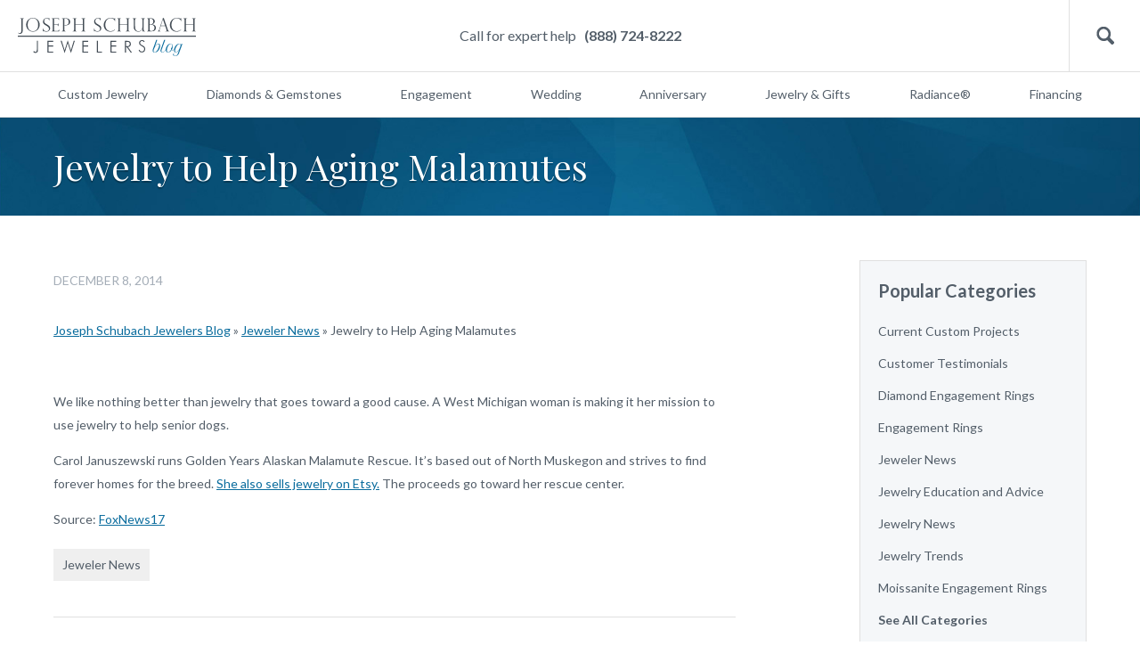

--- FILE ---
content_type: text/html; charset=UTF-8
request_url: https://blog.schubachstore.com/blog/2014/12/08/jewelry-to-help-aging-malamutes/
body_size: 12179
content:
<!DOCTYPE html>
<html>
<head>
<meta charset="utf-8">
<meta name="viewport" content="width=device-width, initial-scale=1.0">
<link href='https://fonts.googleapis.com/css?family=Lato:300,400,700' rel='stylesheet' type='text/css'>
<link href="https://fonts.googleapis.com/css?family=Playfair+Display" rel="stylesheet">
<link href="https://blog.schubachstore.com/wp-content/themes/schubach-2016/css/style.css" rel="stylesheet" type="text/css" media="screen">
<script type="text/javascript"> var $zoho=$zoho || {};$zoho.salesiq = $zoho.salesiq || {widgetcode:"c3203df7a0f9888f3b131a5fcfb163a98d19990e7f5b85ea127fe7b1350a289f", values:{},ready:function(){}}; var d=document;s=d.createElement("script");s.type="text/javascript";s.id="zsiqscript";s.defer=true; s.src="https://salesiq.zoho.com/widget";t=d.getElementsByTagName("script")[0];t.parentNode.insertBefore(s,t);d.write("<div id='zsiqwidget'></div>"); </script>
<script src="https://cdn.pagesense.io/js/schubachenterprises/b718ac4e5cfd4e719a16dc0eed72fcca.js"></script>
<script type="text/javascript">
window.bloginfo = {
    'template_directory': 'https://blog.schubachstore.com/wp-content/themes/schubach-2016',
    'url': 'https://blog.schubachstore.com'
};
</script>
<meta name='robots' content='index, follow, max-image-preview:large, max-snippet:-1, max-video-preview:-1' />
	<style>img:is([sizes="auto" i], [sizes^="auto," i]) { contain-intrinsic-size: 3000px 1500px }</style>
	
	<!-- This site is optimized with the Yoast SEO plugin v26.3 - https://yoast.com/wordpress/plugins/seo/ -->
	<title>Jewelry to Help Aging Malamutes - Joseph Schubach Jewelers</title>
	<link rel="canonical" href="https://blog.schubachstore.com/blog/2014/12/08/jewelry-to-help-aging-malamutes/" />
	<meta property="og:locale" content="en_US" />
	<meta property="og:type" content="article" />
	<meta property="og:title" content="Jewelry to Help Aging Malamutes - Joseph Schubach Jewelers" />
	<meta property="og:description" content="&nbsp; We like nothing better than jewelry that goes toward a good cause. A West Michigan woman is making it her mission to use jewelry to help senior dogs. Carol Januszewski runs Golden Years Alaskan Malamute Rescue. It’s based out of North Muskegon and strives to find forever homes for the breed. She also sells [&hellip;]" />
	<meta property="og:url" content="https://blog.schubachstore.com/blog/2014/12/08/jewelry-to-help-aging-malamutes/" />
	<meta property="og:site_name" content="Joseph Schubach Jewelers" />
	<meta property="article:publisher" content="https://www.facebook.com/JosephSchubachJewelers/" />
	<meta property="article:published_time" content="2014-12-08T14:44:27+00:00" />
	<meta property="article:modified_time" content="2014-12-08T14:52:54+00:00" />
	<meta name="author" content="Joseph Schubach" />
	<meta name="twitter:label1" content="Written by" />
	<meta name="twitter:data1" content="Joseph Schubach" />
	<script type="application/ld+json" class="yoast-schema-graph">{"@context":"https://schema.org","@graph":[{"@type":"Article","@id":"https://blog.schubachstore.com/blog/2014/12/08/jewelry-to-help-aging-malamutes/#article","isPartOf":{"@id":"https://blog.schubachstore.com/blog/2014/12/08/jewelry-to-help-aging-malamutes/"},"author":{"name":"Joseph Schubach","@id":"https://blog.schubachstore.com/#/schema/person/686287f71a9ff1ef29ec676f12fc50a6"},"headline":"Jewelry to Help Aging Malamutes","datePublished":"2014-12-08T14:44:27+00:00","dateModified":"2014-12-08T14:52:54+00:00","mainEntityOfPage":{"@id":"https://blog.schubachstore.com/blog/2014/12/08/jewelry-to-help-aging-malamutes/"},"wordCount":73,"commentCount":0,"publisher":{"@id":"https://blog.schubachstore.com/#organization"},"articleSection":["Jeweler News"],"inLanguage":"en-US","potentialAction":[{"@type":"CommentAction","name":"Comment","target":["https://blog.schubachstore.com/blog/2014/12/08/jewelry-to-help-aging-malamutes/#respond"]}]},{"@type":"WebPage","@id":"https://blog.schubachstore.com/blog/2014/12/08/jewelry-to-help-aging-malamutes/","url":"https://blog.schubachstore.com/blog/2014/12/08/jewelry-to-help-aging-malamutes/","name":"Jewelry to Help Aging Malamutes - Joseph Schubach Jewelers","isPartOf":{"@id":"https://blog.schubachstore.com/#website"},"datePublished":"2014-12-08T14:44:27+00:00","dateModified":"2014-12-08T14:52:54+00:00","breadcrumb":{"@id":"https://blog.schubachstore.com/blog/2014/12/08/jewelry-to-help-aging-malamutes/#breadcrumb"},"inLanguage":"en-US","potentialAction":[{"@type":"ReadAction","target":["https://blog.schubachstore.com/blog/2014/12/08/jewelry-to-help-aging-malamutes/"]}]},{"@type":"BreadcrumbList","@id":"https://blog.schubachstore.com/blog/2014/12/08/jewelry-to-help-aging-malamutes/#breadcrumb","itemListElement":[{"@type":"ListItem","position":1,"name":"Joseph Schubach Jewelers Blog","item":"https://blog.schubachstore.com/"},{"@type":"ListItem","position":2,"name":"Jeweler News","item":"https://blog.schubachstore.com/jeweler-news/"},{"@type":"ListItem","position":3,"name":"Jewelry to Help Aging Malamutes"}]},{"@type":"WebSite","@id":"https://blog.schubachstore.com/#website","url":"https://blog.schubachstore.com/","name":"Joseph Schubach Jewelers","description":"Schubach Jewelry Designers of Scottsdale","publisher":{"@id":"https://blog.schubachstore.com/#organization"},"potentialAction":[{"@type":"SearchAction","target":{"@type":"EntryPoint","urlTemplate":"https://blog.schubachstore.com/?s={search_term_string}"},"query-input":{"@type":"PropertyValueSpecification","valueRequired":true,"valueName":"search_term_string"}}],"inLanguage":"en-US"},{"@type":"Organization","@id":"https://blog.schubachstore.com/#organization","name":"Joseph Schubach Jewelers","url":"https://blog.schubachstore.com/","logo":{"@type":"ImageObject","inLanguage":"en-US","@id":"https://blog.schubachstore.com/#/schema/logo/image/","url":"https://blog.schubachstore.com/wp-content/uploads/2020/10/Joseph-Schubach-Jewelers.png","contentUrl":"https://blog.schubachstore.com/wp-content/uploads/2020/10/Joseph-Schubach-Jewelers.png","width":400,"height":78,"caption":"Joseph Schubach Jewelers"},"image":{"@id":"https://blog.schubachstore.com/#/schema/logo/image/"},"sameAs":["https://www.facebook.com/JosephSchubachJewelers/","https://x.com/joeschubach","https://www.instagram.com/josephschubachjewelers/","https://www.pinterest.com/joeschubach/","https://www.youtube.com/user/joeschubach"]},{"@type":"Person","@id":"https://blog.schubachstore.com/#/schema/person/686287f71a9ff1ef29ec676f12fc50a6","name":"Joseph Schubach","image":{"@type":"ImageObject","inLanguage":"en-US","@id":"https://blog.schubachstore.com/#/schema/person/image/","url":"https://secure.gravatar.com/avatar/6eb08beeb516d2d41a9924c5d24ff00a?s=96&r=x","contentUrl":"https://secure.gravatar.com/avatar/6eb08beeb516d2d41a9924c5d24ff00a?s=96&r=x","caption":"Joseph Schubach"},"description":"For nearly 100 years, the Schubach family has been dedicated to bringing all our customers the absolute best service on their fine jewelry. Today, grandson Joseph Schubach builds upon his family's experience with Joseph Schubach Jewelers, offering both intimate, by-appointment jewelry brokering in his Scottsdale showroom and full-service online sales to clients from around the world. Come visit our showroom at: 7150 E. Camelback Rd., Suite 250, Scottsdale, AZ 85251 Telephone: (888) 724-8222","sameAs":["http://shopping.schubachstore.com"]}]}</script>
	<!-- / Yoast SEO plugin. -->


<link rel='dns-prefetch' href='//www.googletagmanager.com' />
<link rel="alternate" type="application/rss+xml" title="Joseph Schubach Jewelers &raquo; Jewelry to Help Aging Malamutes Comments Feed" href="https://blog.schubachstore.com/blog/2014/12/08/jewelry-to-help-aging-malamutes/feed/" />
		<!-- This site uses the Google Analytics by MonsterInsights plugin v9.1.1 - Using Analytics tracking - https://www.monsterinsights.com/ -->
							<script src="//www.googletagmanager.com/gtag/js?id=G-KXHGWV0BSJ"  data-cfasync="false" data-wpfc-render="false" type="text/javascript" async></script>
			<script data-cfasync="false" data-wpfc-render="false" type="text/javascript">
				var mi_version = '9.1.1';
				var mi_track_user = true;
				var mi_no_track_reason = '';
								var MonsterInsightsDefaultLocations = {"page_location":"https:\/\/blog.schubachstore.com\/blog\/2014\/12\/08\/jewelry-to-help-aging-malamutes\/"};
				if ( typeof MonsterInsightsPrivacyGuardFilter === 'function' ) {
					var MonsterInsightsLocations = (typeof MonsterInsightsExcludeQuery === 'object') ? MonsterInsightsPrivacyGuardFilter( MonsterInsightsExcludeQuery ) : MonsterInsightsPrivacyGuardFilter( MonsterInsightsDefaultLocations );
				} else {
					var MonsterInsightsLocations = (typeof MonsterInsightsExcludeQuery === 'object') ? MonsterInsightsExcludeQuery : MonsterInsightsDefaultLocations;
				}

								var disableStrs = [
										'ga-disable-G-KXHGWV0BSJ',
									];

				/* Function to detect opted out users */
				function __gtagTrackerIsOptedOut() {
					for (var index = 0; index < disableStrs.length; index++) {
						if (document.cookie.indexOf(disableStrs[index] + '=true') > -1) {
							return true;
						}
					}

					return false;
				}

				/* Disable tracking if the opt-out cookie exists. */
				if (__gtagTrackerIsOptedOut()) {
					for (var index = 0; index < disableStrs.length; index++) {
						window[disableStrs[index]] = true;
					}
				}

				/* Opt-out function */
				function __gtagTrackerOptout() {
					for (var index = 0; index < disableStrs.length; index++) {
						document.cookie = disableStrs[index] + '=true; expires=Thu, 31 Dec 2099 23:59:59 UTC; path=/';
						window[disableStrs[index]] = true;
					}
				}

				if ('undefined' === typeof gaOptout) {
					function gaOptout() {
						__gtagTrackerOptout();
					}
				}
								window.dataLayer = window.dataLayer || [];

				window.MonsterInsightsDualTracker = {
					helpers: {},
					trackers: {},
				};
				if (mi_track_user) {
					function __gtagDataLayer() {
						dataLayer.push(arguments);
					}

					function __gtagTracker(type, name, parameters) {
						if (!parameters) {
							parameters = {};
						}

						if (parameters.send_to) {
							__gtagDataLayer.apply(null, arguments);
							return;
						}

						if (type === 'event') {
														parameters.send_to = monsterinsights_frontend.v4_id;
							var hookName = name;
							if (typeof parameters['event_category'] !== 'undefined') {
								hookName = parameters['event_category'] + ':' + name;
							}

							if (typeof MonsterInsightsDualTracker.trackers[hookName] !== 'undefined') {
								MonsterInsightsDualTracker.trackers[hookName](parameters);
							} else {
								__gtagDataLayer('event', name, parameters);
							}
							
						} else {
							__gtagDataLayer.apply(null, arguments);
						}
					}

					__gtagTracker('js', new Date());
					__gtagTracker('set', {
						'developer_id.dZGIzZG': true,
											});
					if ( MonsterInsightsLocations.page_location ) {
						__gtagTracker('set', MonsterInsightsLocations);
					}
										__gtagTracker('config', 'G-KXHGWV0BSJ', {"forceSSL":"true","link_attribution":"true"} );
															window.gtag = __gtagTracker;										(function () {
						/* https://developers.google.com/analytics/devguides/collection/analyticsjs/ */
						/* ga and __gaTracker compatibility shim. */
						var noopfn = function () {
							return null;
						};
						var newtracker = function () {
							return new Tracker();
						};
						var Tracker = function () {
							return null;
						};
						var p = Tracker.prototype;
						p.get = noopfn;
						p.set = noopfn;
						p.send = function () {
							var args = Array.prototype.slice.call(arguments);
							args.unshift('send');
							__gaTracker.apply(null, args);
						};
						var __gaTracker = function () {
							var len = arguments.length;
							if (len === 0) {
								return;
							}
							var f = arguments[len - 1];
							if (typeof f !== 'object' || f === null || typeof f.hitCallback !== 'function') {
								if ('send' === arguments[0]) {
									var hitConverted, hitObject = false, action;
									if ('event' === arguments[1]) {
										if ('undefined' !== typeof arguments[3]) {
											hitObject = {
												'eventAction': arguments[3],
												'eventCategory': arguments[2],
												'eventLabel': arguments[4],
												'value': arguments[5] ? arguments[5] : 1,
											}
										}
									}
									if ('pageview' === arguments[1]) {
										if ('undefined' !== typeof arguments[2]) {
											hitObject = {
												'eventAction': 'page_view',
												'page_path': arguments[2],
											}
										}
									}
									if (typeof arguments[2] === 'object') {
										hitObject = arguments[2];
									}
									if (typeof arguments[5] === 'object') {
										Object.assign(hitObject, arguments[5]);
									}
									if ('undefined' !== typeof arguments[1].hitType) {
										hitObject = arguments[1];
										if ('pageview' === hitObject.hitType) {
											hitObject.eventAction = 'page_view';
										}
									}
									if (hitObject) {
										action = 'timing' === arguments[1].hitType ? 'timing_complete' : hitObject.eventAction;
										hitConverted = mapArgs(hitObject);
										__gtagTracker('event', action, hitConverted);
									}
								}
								return;
							}

							function mapArgs(args) {
								var arg, hit = {};
								var gaMap = {
									'eventCategory': 'event_category',
									'eventAction': 'event_action',
									'eventLabel': 'event_label',
									'eventValue': 'event_value',
									'nonInteraction': 'non_interaction',
									'timingCategory': 'event_category',
									'timingVar': 'name',
									'timingValue': 'value',
									'timingLabel': 'event_label',
									'page': 'page_path',
									'location': 'page_location',
									'title': 'page_title',
									'referrer' : 'page_referrer',
								};
								for (arg in args) {
																		if (!(!args.hasOwnProperty(arg) || !gaMap.hasOwnProperty(arg))) {
										hit[gaMap[arg]] = args[arg];
									} else {
										hit[arg] = args[arg];
									}
								}
								return hit;
							}

							try {
								f.hitCallback();
							} catch (ex) {
							}
						};
						__gaTracker.create = newtracker;
						__gaTracker.getByName = newtracker;
						__gaTracker.getAll = function () {
							return [];
						};
						__gaTracker.remove = noopfn;
						__gaTracker.loaded = true;
						window['__gaTracker'] = __gaTracker;
					})();
									} else {
										console.log("");
					(function () {
						function __gtagTracker() {
							return null;
						}

						window['__gtagTracker'] = __gtagTracker;
						window['gtag'] = __gtagTracker;
					})();
									}
			</script>
				<!-- / Google Analytics by MonsterInsights -->
		<script type="text/javascript">
/* <![CDATA[ */
window._wpemojiSettings = {"baseUrl":"https:\/\/s.w.org\/images\/core\/emoji\/15.0.3\/72x72\/","ext":".png","svgUrl":"https:\/\/s.w.org\/images\/core\/emoji\/15.0.3\/svg\/","svgExt":".svg","source":{"concatemoji":"https:\/\/blog.schubachstore.com\/wp-includes\/js\/wp-emoji-release.min.js?ver=6.7.4"}};
/*! This file is auto-generated */
!function(i,n){var o,s,e;function c(e){try{var t={supportTests:e,timestamp:(new Date).valueOf()};sessionStorage.setItem(o,JSON.stringify(t))}catch(e){}}function p(e,t,n){e.clearRect(0,0,e.canvas.width,e.canvas.height),e.fillText(t,0,0);var t=new Uint32Array(e.getImageData(0,0,e.canvas.width,e.canvas.height).data),r=(e.clearRect(0,0,e.canvas.width,e.canvas.height),e.fillText(n,0,0),new Uint32Array(e.getImageData(0,0,e.canvas.width,e.canvas.height).data));return t.every(function(e,t){return e===r[t]})}function u(e,t,n){switch(t){case"flag":return n(e,"\ud83c\udff3\ufe0f\u200d\u26a7\ufe0f","\ud83c\udff3\ufe0f\u200b\u26a7\ufe0f")?!1:!n(e,"\ud83c\uddfa\ud83c\uddf3","\ud83c\uddfa\u200b\ud83c\uddf3")&&!n(e,"\ud83c\udff4\udb40\udc67\udb40\udc62\udb40\udc65\udb40\udc6e\udb40\udc67\udb40\udc7f","\ud83c\udff4\u200b\udb40\udc67\u200b\udb40\udc62\u200b\udb40\udc65\u200b\udb40\udc6e\u200b\udb40\udc67\u200b\udb40\udc7f");case"emoji":return!n(e,"\ud83d\udc26\u200d\u2b1b","\ud83d\udc26\u200b\u2b1b")}return!1}function f(e,t,n){var r="undefined"!=typeof WorkerGlobalScope&&self instanceof WorkerGlobalScope?new OffscreenCanvas(300,150):i.createElement("canvas"),a=r.getContext("2d",{willReadFrequently:!0}),o=(a.textBaseline="top",a.font="600 32px Arial",{});return e.forEach(function(e){o[e]=t(a,e,n)}),o}function t(e){var t=i.createElement("script");t.src=e,t.defer=!0,i.head.appendChild(t)}"undefined"!=typeof Promise&&(o="wpEmojiSettingsSupports",s=["flag","emoji"],n.supports={everything:!0,everythingExceptFlag:!0},e=new Promise(function(e){i.addEventListener("DOMContentLoaded",e,{once:!0})}),new Promise(function(t){var n=function(){try{var e=JSON.parse(sessionStorage.getItem(o));if("object"==typeof e&&"number"==typeof e.timestamp&&(new Date).valueOf()<e.timestamp+604800&&"object"==typeof e.supportTests)return e.supportTests}catch(e){}return null}();if(!n){if("undefined"!=typeof Worker&&"undefined"!=typeof OffscreenCanvas&&"undefined"!=typeof URL&&URL.createObjectURL&&"undefined"!=typeof Blob)try{var e="postMessage("+f.toString()+"("+[JSON.stringify(s),u.toString(),p.toString()].join(",")+"));",r=new Blob([e],{type:"text/javascript"}),a=new Worker(URL.createObjectURL(r),{name:"wpTestEmojiSupports"});return void(a.onmessage=function(e){c(n=e.data),a.terminate(),t(n)})}catch(e){}c(n=f(s,u,p))}t(n)}).then(function(e){for(var t in e)n.supports[t]=e[t],n.supports.everything=n.supports.everything&&n.supports[t],"flag"!==t&&(n.supports.everythingExceptFlag=n.supports.everythingExceptFlag&&n.supports[t]);n.supports.everythingExceptFlag=n.supports.everythingExceptFlag&&!n.supports.flag,n.DOMReady=!1,n.readyCallback=function(){n.DOMReady=!0}}).then(function(){return e}).then(function(){var e;n.supports.everything||(n.readyCallback(),(e=n.source||{}).concatemoji?t(e.concatemoji):e.wpemoji&&e.twemoji&&(t(e.twemoji),t(e.wpemoji)))}))}((window,document),window._wpemojiSettings);
/* ]]> */
</script>
<style type="text/css">
.archive #nav-above,
					.archive #nav-below,
					.search #nav-above,
					.search #nav-below,
					.blog #nav-below, 
					.blog #nav-above, 
					.navigation.paging-navigation, 
					.navigation.pagination,
					.pagination.paging-pagination, 
					.pagination.pagination, 
					.pagination.loop-pagination, 
					.bicubic-nav-link, 
					#page-nav, 
					.camp-paging, 
					#reposter_nav-pages, 
					.unity-post-pagination, 
					.wordpost_content .nav_post_link { 
						display: none !important; 
					}
					.single-gallery .pagination.gllrpr_pagination {
						display: block !important; 
					}</style>
		
	<link rel='stylesheet' id='magnific-popup-css' href='https://blog.schubachstore.com/wp-content/themes/schubach-2016/css/magnific-popup.css?ver=6.7.4' type='text/css' media='all' />
<style id='wp-emoji-styles-inline-css' type='text/css'>

	img.wp-smiley, img.emoji {
		display: inline !important;
		border: none !important;
		box-shadow: none !important;
		height: 1em !important;
		width: 1em !important;
		margin: 0 0.07em !important;
		vertical-align: -0.1em !important;
		background: none !important;
		padding: 0 !important;
	}
</style>
<link rel='stylesheet' id='wp-block-library-css' href='https://blog.schubachstore.com/wp-includes/css/dist/block-library/style.min.css?ver=6.7.4' type='text/css' media='all' />
<style id='classic-theme-styles-inline-css' type='text/css'>
/*! This file is auto-generated */
.wp-block-button__link{color:#fff;background-color:#32373c;border-radius:9999px;box-shadow:none;text-decoration:none;padding:calc(.667em + 2px) calc(1.333em + 2px);font-size:1.125em}.wp-block-file__button{background:#32373c;color:#fff;text-decoration:none}
</style>
<style id='global-styles-inline-css' type='text/css'>
:root{--wp--preset--aspect-ratio--square: 1;--wp--preset--aspect-ratio--4-3: 4/3;--wp--preset--aspect-ratio--3-4: 3/4;--wp--preset--aspect-ratio--3-2: 3/2;--wp--preset--aspect-ratio--2-3: 2/3;--wp--preset--aspect-ratio--16-9: 16/9;--wp--preset--aspect-ratio--9-16: 9/16;--wp--preset--color--black: #000000;--wp--preset--color--cyan-bluish-gray: #abb8c3;--wp--preset--color--white: #ffffff;--wp--preset--color--pale-pink: #f78da7;--wp--preset--color--vivid-red: #cf2e2e;--wp--preset--color--luminous-vivid-orange: #ff6900;--wp--preset--color--luminous-vivid-amber: #fcb900;--wp--preset--color--light-green-cyan: #7bdcb5;--wp--preset--color--vivid-green-cyan: #00d084;--wp--preset--color--pale-cyan-blue: #8ed1fc;--wp--preset--color--vivid-cyan-blue: #0693e3;--wp--preset--color--vivid-purple: #9b51e0;--wp--preset--gradient--vivid-cyan-blue-to-vivid-purple: linear-gradient(135deg,rgba(6,147,227,1) 0%,rgb(155,81,224) 100%);--wp--preset--gradient--light-green-cyan-to-vivid-green-cyan: linear-gradient(135deg,rgb(122,220,180) 0%,rgb(0,208,130) 100%);--wp--preset--gradient--luminous-vivid-amber-to-luminous-vivid-orange: linear-gradient(135deg,rgba(252,185,0,1) 0%,rgba(255,105,0,1) 100%);--wp--preset--gradient--luminous-vivid-orange-to-vivid-red: linear-gradient(135deg,rgba(255,105,0,1) 0%,rgb(207,46,46) 100%);--wp--preset--gradient--very-light-gray-to-cyan-bluish-gray: linear-gradient(135deg,rgb(238,238,238) 0%,rgb(169,184,195) 100%);--wp--preset--gradient--cool-to-warm-spectrum: linear-gradient(135deg,rgb(74,234,220) 0%,rgb(151,120,209) 20%,rgb(207,42,186) 40%,rgb(238,44,130) 60%,rgb(251,105,98) 80%,rgb(254,248,76) 100%);--wp--preset--gradient--blush-light-purple: linear-gradient(135deg,rgb(255,206,236) 0%,rgb(152,150,240) 100%);--wp--preset--gradient--blush-bordeaux: linear-gradient(135deg,rgb(254,205,165) 0%,rgb(254,45,45) 50%,rgb(107,0,62) 100%);--wp--preset--gradient--luminous-dusk: linear-gradient(135deg,rgb(255,203,112) 0%,rgb(199,81,192) 50%,rgb(65,88,208) 100%);--wp--preset--gradient--pale-ocean: linear-gradient(135deg,rgb(255,245,203) 0%,rgb(182,227,212) 50%,rgb(51,167,181) 100%);--wp--preset--gradient--electric-grass: linear-gradient(135deg,rgb(202,248,128) 0%,rgb(113,206,126) 100%);--wp--preset--gradient--midnight: linear-gradient(135deg,rgb(2,3,129) 0%,rgb(40,116,252) 100%);--wp--preset--font-size--small: 13px;--wp--preset--font-size--medium: 20px;--wp--preset--font-size--large: 36px;--wp--preset--font-size--x-large: 42px;--wp--preset--spacing--20: 0.44rem;--wp--preset--spacing--30: 0.67rem;--wp--preset--spacing--40: 1rem;--wp--preset--spacing--50: 1.5rem;--wp--preset--spacing--60: 2.25rem;--wp--preset--spacing--70: 3.38rem;--wp--preset--spacing--80: 5.06rem;--wp--preset--shadow--natural: 6px 6px 9px rgba(0, 0, 0, 0.2);--wp--preset--shadow--deep: 12px 12px 50px rgba(0, 0, 0, 0.4);--wp--preset--shadow--sharp: 6px 6px 0px rgba(0, 0, 0, 0.2);--wp--preset--shadow--outlined: 6px 6px 0px -3px rgba(255, 255, 255, 1), 6px 6px rgba(0, 0, 0, 1);--wp--preset--shadow--crisp: 6px 6px 0px rgba(0, 0, 0, 1);}:where(.is-layout-flex){gap: 0.5em;}:where(.is-layout-grid){gap: 0.5em;}body .is-layout-flex{display: flex;}.is-layout-flex{flex-wrap: wrap;align-items: center;}.is-layout-flex > :is(*, div){margin: 0;}body .is-layout-grid{display: grid;}.is-layout-grid > :is(*, div){margin: 0;}:where(.wp-block-columns.is-layout-flex){gap: 2em;}:where(.wp-block-columns.is-layout-grid){gap: 2em;}:where(.wp-block-post-template.is-layout-flex){gap: 1.25em;}:where(.wp-block-post-template.is-layout-grid){gap: 1.25em;}.has-black-color{color: var(--wp--preset--color--black) !important;}.has-cyan-bluish-gray-color{color: var(--wp--preset--color--cyan-bluish-gray) !important;}.has-white-color{color: var(--wp--preset--color--white) !important;}.has-pale-pink-color{color: var(--wp--preset--color--pale-pink) !important;}.has-vivid-red-color{color: var(--wp--preset--color--vivid-red) !important;}.has-luminous-vivid-orange-color{color: var(--wp--preset--color--luminous-vivid-orange) !important;}.has-luminous-vivid-amber-color{color: var(--wp--preset--color--luminous-vivid-amber) !important;}.has-light-green-cyan-color{color: var(--wp--preset--color--light-green-cyan) !important;}.has-vivid-green-cyan-color{color: var(--wp--preset--color--vivid-green-cyan) !important;}.has-pale-cyan-blue-color{color: var(--wp--preset--color--pale-cyan-blue) !important;}.has-vivid-cyan-blue-color{color: var(--wp--preset--color--vivid-cyan-blue) !important;}.has-vivid-purple-color{color: var(--wp--preset--color--vivid-purple) !important;}.has-black-background-color{background-color: var(--wp--preset--color--black) !important;}.has-cyan-bluish-gray-background-color{background-color: var(--wp--preset--color--cyan-bluish-gray) !important;}.has-white-background-color{background-color: var(--wp--preset--color--white) !important;}.has-pale-pink-background-color{background-color: var(--wp--preset--color--pale-pink) !important;}.has-vivid-red-background-color{background-color: var(--wp--preset--color--vivid-red) !important;}.has-luminous-vivid-orange-background-color{background-color: var(--wp--preset--color--luminous-vivid-orange) !important;}.has-luminous-vivid-amber-background-color{background-color: var(--wp--preset--color--luminous-vivid-amber) !important;}.has-light-green-cyan-background-color{background-color: var(--wp--preset--color--light-green-cyan) !important;}.has-vivid-green-cyan-background-color{background-color: var(--wp--preset--color--vivid-green-cyan) !important;}.has-pale-cyan-blue-background-color{background-color: var(--wp--preset--color--pale-cyan-blue) !important;}.has-vivid-cyan-blue-background-color{background-color: var(--wp--preset--color--vivid-cyan-blue) !important;}.has-vivid-purple-background-color{background-color: var(--wp--preset--color--vivid-purple) !important;}.has-black-border-color{border-color: var(--wp--preset--color--black) !important;}.has-cyan-bluish-gray-border-color{border-color: var(--wp--preset--color--cyan-bluish-gray) !important;}.has-white-border-color{border-color: var(--wp--preset--color--white) !important;}.has-pale-pink-border-color{border-color: var(--wp--preset--color--pale-pink) !important;}.has-vivid-red-border-color{border-color: var(--wp--preset--color--vivid-red) !important;}.has-luminous-vivid-orange-border-color{border-color: var(--wp--preset--color--luminous-vivid-orange) !important;}.has-luminous-vivid-amber-border-color{border-color: var(--wp--preset--color--luminous-vivid-amber) !important;}.has-light-green-cyan-border-color{border-color: var(--wp--preset--color--light-green-cyan) !important;}.has-vivid-green-cyan-border-color{border-color: var(--wp--preset--color--vivid-green-cyan) !important;}.has-pale-cyan-blue-border-color{border-color: var(--wp--preset--color--pale-cyan-blue) !important;}.has-vivid-cyan-blue-border-color{border-color: var(--wp--preset--color--vivid-cyan-blue) !important;}.has-vivid-purple-border-color{border-color: var(--wp--preset--color--vivid-purple) !important;}.has-vivid-cyan-blue-to-vivid-purple-gradient-background{background: var(--wp--preset--gradient--vivid-cyan-blue-to-vivid-purple) !important;}.has-light-green-cyan-to-vivid-green-cyan-gradient-background{background: var(--wp--preset--gradient--light-green-cyan-to-vivid-green-cyan) !important;}.has-luminous-vivid-amber-to-luminous-vivid-orange-gradient-background{background: var(--wp--preset--gradient--luminous-vivid-amber-to-luminous-vivid-orange) !important;}.has-luminous-vivid-orange-to-vivid-red-gradient-background{background: var(--wp--preset--gradient--luminous-vivid-orange-to-vivid-red) !important;}.has-very-light-gray-to-cyan-bluish-gray-gradient-background{background: var(--wp--preset--gradient--very-light-gray-to-cyan-bluish-gray) !important;}.has-cool-to-warm-spectrum-gradient-background{background: var(--wp--preset--gradient--cool-to-warm-spectrum) !important;}.has-blush-light-purple-gradient-background{background: var(--wp--preset--gradient--blush-light-purple) !important;}.has-blush-bordeaux-gradient-background{background: var(--wp--preset--gradient--blush-bordeaux) !important;}.has-luminous-dusk-gradient-background{background: var(--wp--preset--gradient--luminous-dusk) !important;}.has-pale-ocean-gradient-background{background: var(--wp--preset--gradient--pale-ocean) !important;}.has-electric-grass-gradient-background{background: var(--wp--preset--gradient--electric-grass) !important;}.has-midnight-gradient-background{background: var(--wp--preset--gradient--midnight) !important;}.has-small-font-size{font-size: var(--wp--preset--font-size--small) !important;}.has-medium-font-size{font-size: var(--wp--preset--font-size--medium) !important;}.has-large-font-size{font-size: var(--wp--preset--font-size--large) !important;}.has-x-large-font-size{font-size: var(--wp--preset--font-size--x-large) !important;}
:where(.wp-block-post-template.is-layout-flex){gap: 1.25em;}:where(.wp-block-post-template.is-layout-grid){gap: 1.25em;}
:where(.wp-block-columns.is-layout-flex){gap: 2em;}:where(.wp-block-columns.is-layout-grid){gap: 2em;}
:root :where(.wp-block-pullquote){font-size: 1.5em;line-height: 1.6;}
</style>
<link rel='stylesheet' id='wp-paginate-css' href='https://blog.schubachstore.com/wp-content/plugins/wp-paginate/css/wp-paginate.css?ver=2.2.2' type='text/css' media='screen' />
<link rel='stylesheet' id='wpp-custom-style-css' href='https://blog.schubachstore.com/wp-content/uploads/wpp-custom-code/wpp-custom-code.css?ver=6.7.4' type='text/css' media='all' />
<script type="text/javascript" src="https://blog.schubachstore.com/wp-content/plugins/google-analytics-for-wordpress/assets/js/frontend-gtag.min.js?ver=9.1.1" id="monsterinsights-frontend-script-js" async="async" data-wp-strategy="async"></script>
<script data-cfasync="false" data-wpfc-render="false" type="text/javascript" id='monsterinsights-frontend-script-js-extra'>/* <![CDATA[ */
var monsterinsights_frontend = {"js_events_tracking":"true","download_extensions":"doc,pdf,ppt,zip,xls,docx,pptx,xlsx","inbound_paths":"[{\"path\":\"\\\/go\\\/\",\"label\":\"affiliate\"},{\"path\":\"\\\/recommend\\\/\",\"label\":\"affiliate\"}]","home_url":"https:\/\/blog.schubachstore.com","hash_tracking":"false","v4_id":"G-KXHGWV0BSJ"};/* ]]> */
</script>

<!-- Google tag (gtag.js) snippet added by Site Kit -->

<!-- Google Analytics snippet added by Site Kit -->
<script type="text/javascript" src="https://www.googletagmanager.com/gtag/js?id=GT-MKTD24ZR" id="google_gtagjs-js" async></script>
<script type="text/javascript" id="google_gtagjs-js-after">
/* <![CDATA[ */
window.dataLayer = window.dataLayer || [];function gtag(){dataLayer.push(arguments);}
gtag("set","linker",{"domains":["blog.schubachstore.com"]});
gtag("js", new Date());
gtag("set", "developer_id.dZTNiMT", true);
gtag("config", "GT-MKTD24ZR");
 window._googlesitekit = window._googlesitekit || {}; window._googlesitekit.throttledEvents = []; window._googlesitekit.gtagEvent = (name, data) => { var key = JSON.stringify( { name, data } ); if ( !! window._googlesitekit.throttledEvents[ key ] ) { return; } window._googlesitekit.throttledEvents[ key ] = true; setTimeout( () => { delete window._googlesitekit.throttledEvents[ key ]; }, 5 ); gtag( "event", name, { ...data, event_source: "site-kit" } ); } 
/* ]]> */
</script>

<!-- End Google tag (gtag.js) snippet added by Site Kit -->
<script type="text/javascript" src="https://blog.schubachstore.com/wp-content/uploads/hm_custom_css_js/custom.js?ver=1738002466" id="hm_custom_js-js"></script>
<link rel="https://api.w.org/" href="https://blog.schubachstore.com/wp-json/" /><link rel="alternate" title="JSON" type="application/json" href="https://blog.schubachstore.com/wp-json/wp/v2/posts/11675" /><link rel="EditURI" type="application/rsd+xml" title="RSD" href="https://blog.schubachstore.com/xmlrpc.php?rsd" />
<meta name="generator" content="WordPress 6.7.4" />
<link rel='shortlink' href='https://blog.schubachstore.com/?p=11675' />
<link rel="alternate" title="oEmbed (JSON)" type="application/json+oembed" href="https://blog.schubachstore.com/wp-json/oembed/1.0/embed?url=https%3A%2F%2Fblog.schubachstore.com%2Fblog%2F2014%2F12%2F08%2Fjewelry-to-help-aging-malamutes%2F" />
<link rel="alternate" title="oEmbed (XML)" type="text/xml+oembed" href="https://blog.schubachstore.com/wp-json/oembed/1.0/embed?url=https%3A%2F%2Fblog.schubachstore.com%2Fblog%2F2014%2F12%2F08%2Fjewelry-to-help-aging-malamutes%2F&#038;format=xml" />
<meta name="generator" content="Site Kit by Google 1.144.0" />		<style type="text/css" id="wp-custom-css">
			.supportBusinesses {width: 100%; border-bottom: 1px solid #e0e0e0; text-align: center; font-size: 18px; padding: 20px 10px;}
.supportBusinesses a {text-decoration: none;}		</style>
		
<style>
.blog-pagination-container {margin: 40px 0;}
.blog-pagination-container > a {padding: 1rem 2rem; font-size: 1.6rem; font-weight: bold; text-decoration: none; text-transform: uppercase; color: #fff !important; background-color: #0a6c9d; transition: all 0.3s ease; border-width: 0; border-radius: 3px; cursor: pointer; margin-right: 10px;}
.blog-pagination-container > a:hover {background-color: #084c6e;}
</style>
<script type="text/javascript">
!function(e){if(!window.pintrk){window.pintrk=function()
{window.pintrk.queue.push(Array.prototype.slice.call(arguments))};var
n=window.pintrk;n.queue=[],n.version="3.0";var
t=document.createElement("script");t.async=!0,t.src=e;var
r=document.getElementsByTagName("script")[0];r.parentNode.insertBefore(t,r)}}
("https://s.pinimg.com/ct/core.js"); 

pintrk('load','2612992058360', { em: '{{ customer.email }}', });
pintrk('page');
</script> 
<noscript> 
<img height="1" width="1" style="display:none;" alt=""
src="https://ct.pinterest.com/v3/?tid=YOUR_TAG_ID&noscript=1" /> 
</noscript>
</head>
<body>

<header class="blog-header">
    <div class="header-main">
        <button class="header-main-menu-button" type="button">Menu</button>
        <a href="https://schubachstore.com" class="header-main-logo"><img src="https://blog.schubachstore.com/wp-content/themes/schubach-2016/img/header-logo-blog.svg" alt="Joseph Schubach - Jewelers"></a>
        <div class="header-main-call">Call for expert help <a href="tel:8887248222">(888) 724-8222</a></div>
        <button class="header-main-search-button" type="button">Search</button>
    </div>

    <form class="header-search-form" role="search" method="get" action="https://blog.schubachstore.com">
        <input type="text" name="s" placeholder="Type to search">
    </form>

    <nav>
        <ul>
            <li class="menu-item-has-children">
                <a href="https://schubachstore.com/pages/custom-design">Custom Jewelry</a>
				<span class="arrow"></span>
                <div class="header-nav-sub-menu">
                    <ul>
                        <li><a href="https://schubachstore.com/pages/scottsdale-custom-rings">Meet Head Jeweler Joe</a></li>
						<li><a href="https://schubachstore.com/pages/custom-designs">Custom Design Jewelry</a></li>
                        <li><a href="https://schubachstore.com/pages/custom-designs-cuts">Custom Gem Cuts</a></li>
						<li><a href="https://schubachstore.com/pages/custom-designs-gallery">Custom Jewelry Design Gallery</a></li>
						<li><a href="https://schubachstore.com/pages/custom-designs-team">Our Jewelry Design Team</a></li>
						<li><a href="https://schubachstore.com/pages/design-your-own-engagement-ring">Design Your Own Engagement Ring</a></li>
						<li><a href="https://schubachstore.com/pages/design-your-own-wedding-band">Design Your Own Wedding Band</a></li>
                    </ul>
                </div>
            </li>
			
            <li class="menu-item-has-children">
                <a href="https://schubachstore.com/pages/diamonds-and-gemstones">Diamonds &amp; Gemstones</a>
				<span class="arrow"></span>
                <div class="header-nav-sub-menu">
                    <ul>
						<li class="bold-link-icon"><a href="https://schubachstore.com/apps/vdb-app/search-filters?diamondSearchType=Lab_grown_Diamond&structure=new"><b>Lab Grown Diamond Search</b></a></li>
						<li class="bold-link-icon"><a href="https://schubachstore.com/apps/vdb-app/search-filters?structure=new"><b>Mined Diamond Search</b></a></li>
						<li class="bold-link-icon"><a href="https://schubachstore.com/apps/vdb-app/gemstone"><b>Gemstone Search</b></a></li>
						<li class="bold-link-icon"><a href="https://schubachstore.com/apps/radiance-app/radiance"><b>Radiance® Gemstone Search</b></a></li>

						<li><hr></li>
						<li><a href="https://schubachstore.com/pages/diamond-education-4cs">Diamond Education</a></li>
						<li><a href="https://schubachstore.com/pages/diamond-terminology">Diamond Terminology</a></li>
						<li><a href="https://schubachstore.com/pages/antique-cut-diamonds">Antique Diamonds</a></li>
						<!--<li><a href="https://schubachstore.com/pages/perfect-diamond">Mined Diamond Search</a></li>-->
						<li><a href="https://schubachstore.com/pages/lab-grown-diamonds">Lab Grown Diamonds</a></li>
						<!--<li><a href="https://schubachstore.com/pages/lab-grown-diamond-search">Lab Grown Diamond Search</a></li>-->
                    	<li><a href="https://schubachstore.com/apps/radiance-app/radiance">Radiance<sup>®</sup> Gemstones</a></li>
						<li><a href="https://schubachstore.com/pages/what-is-moissanite">Moissanite Education</a></li>
						<li><a href="https://schubachstore.com/pages/affordable-custom-moissanite-jewelry">Affordable Custom Moissanite Jewelry</a></li>
						<li><a href="https://schubachstore.com/pages/clarity-enhanced-education">Clarity Enhanced Education</a></li>
						<li><a href="https://schubachstore.com/pages/eco-friendly-jewelry">Eco-friendly Jewelry</a></li>
						<li><a href="https://schubachstore.com/pages/fancy-color-lab-grown-diamond">Fancy Color Lab Grown Diamond</a></li>
						<li><a href="https://schubachstore.com/pages/joseph-schubach-sustainable">Joseph Schubach Sustainable</a></li>
                    </ul>
                </div>
            </li>
            
            <li class="menu-item-has-children">
                <a href="https://schubachstore.com/pages/engagement-rings">Engagement</a>
				<span class="arrow"></span>
                <div class="header-nav-sub-menu">
                    <ul>
                        <li><a href="https://schubachstore.com/collections/joseph-schubach-collection">Our Exclusive Custom Designs</a></li>
                        <li><a href="https://schubachstore.com/collections/engagement-rings-with-side-stones">Engagement Side Stones</a></li>
                        <li><a href="https://schubachstore.com/collections/solitaire-engagement-rings">Solitaire Engagement Rings</a></li>
                        <li><a href="https://schubachstore.com/collections/three-stone-engagement-rings">Three-Stone Engagement Rings</a></li>
						<li><a href="https://schubachstore.com/apps/ring-creator/rb-setting-details?ring_stock_num=H103279-Oval-2ct-14K%20Y-S103343-14K%20W" title="">Design Your Own Engagement Ring</a></li>
                    </ul>
                </div>
            </li>
            
            <li class="menu-item-has-children">
                <a href="https://schubachstore.com/pages/wedding-bands">Wedding</a>
				<span class="arrow"></span>
                <div class="header-nav-sub-menu">
                    <ul>
						<li><a href="https://schubachstore.com/apps/schubach/rings/profiles/D/widths/7/ring_materials/14KW?ring_finish=SATIN&finish_type=F&weight=P&size=10&feature_group=N&sleeve=NONE">Design Your Wedding Band</a></li>
                        <li><a href="https://schubachstore.com/pages/eternity-band-builder">Diamond Eternity Band Builder</a></li>
						<li><a href="https://schubachstore.com/collections/ceramic-wedding-bands">Ceramic Wedding Bands</a></li>
                        <li><a href="https://schubachstore.com/collections/carbon-fiber-wedding-bands">Carbon Fiber Wedding Bands</a></li>
                        <li><a href="https://schubachstore.com/collections/mokume-gane-wedding-bands">Mokume Gane Wedding Bands</a></li>
                        <li><a href="https://schubachstore.com/collections/cobalt-chrome-wedding-bands">Cobalt Chrome Wedding Bands</a></li>
                        <li><a href="https://schubachstore.com/collections/zirconium-wedding-bands">Zirconium Wedding Bands</a></li>
                        <li><a href="https://schubachstore.com/collections/meteorite-wedding-bands">Meteorite Wedding Bands</a></li>
                        <li><a href="https://schubachstore.com/collections/camo-wedding-bands">Camo Wedding Bands</a></li>
                        <li><a href="https://schubachstore.com/collections/damascus-steel-wedding-bands">Damascus Steel Wedding Bands</a></li>
                        <li><a href="https://schubachstore.com/collections/elysium-wedding-bands">Elysium Wedding Bands</a></li>
                        <li><a href="https://schubachstore.com/collections/precious-metal-wedding-bands">Precious Metal Wedding Bands</a></li>
                        <li><a href="https://schubachstore.com/pages/mens-wedding-bands">Mens Wedding Bands</a></li>
						<li><a href="https://schubachstore.com/collections/mens-titanium-wedding-bands">Titanium Wedding Bands</a></li>
						<li><a href=https://schubachstore.com/collections/tantalum-wedding-bands>Tantalum Wedding Bands</a></li>
                    </ul>
                </div>
            </li>
            
            <li class="menu-item-has-children">
                <a href="https://schubachstore.com/pages/anniversary-rings">Anniversary</a>
				<span class="arrow"></span>
                <div class="header-nav-sub-menu">
                    <ul>
                        <li><a href="https://schubachstore.com/collections/anniversary-bands">Anniversary-Bands</a></li>
                        <li><a href="https://schubachstore.com/collections/three-stone-anniversary-rings">Three Stone Anniversary Rings</a></li>
                    </ul>
                </div>
            </li>
            
			<li class="menu-item-has-children">
                <a href="https://schubachstore.com/collections/jewelry-gifts">Jewelry &amp; Gifts</a>
				<span class="arrow"></span>
                <div class="header-nav-sub-menu">
                    <ul>
                        <li><a href="https://schubachstore.com/collections/bracelets">Bracelets</a></li>
                        <li><a href="https://schubachstore.com/collections/earrings-studs">Earrings &amp; Studs</a></li>
						<li><a href="https://schubachstore.com/collections/necklaces">Necklaces &amp; Pendants</a></li>
                    </ul>
                </div>
            </li>
			
	    	<li><a href="https://radiancegemstones.com/" target="_blank">Radiance®</a></li>
			<li><a href="https://schubachstore.com/pages/bread-financing">Financing</a></li>

        </ul>
    </nav>
</header>

<main class="blog-main">
<div class="navigation"></div><main class="blog-main">
    <header>
        <h1>Jewelry to Help Aging Malamutes</h1>
    </header>

    <div class="blog-container">
        <article>
            <header>
                <time datetime="2014-12-08">December 8, 2014</time>
                <div class="blog-post-share-buttons">
                                    </div>
            </header>
			
			<p id="breadcrumbs"><span><span><a href="https://blog.schubachstore.com/">Joseph Schubach Jewelers Blog</a></span> » <span><a href="https://blog.schubachstore.com/jeweler-news/">Jeweler News</a></span> » <span class="breadcrumb_last" aria-current="page">Jewelry to Help Aging Malamutes</span></span></p>			
            <p>&nbsp;</p>
<p>We like nothing better than jewelry that goes toward a good cause. A West Michigan woman is making it her mission to use jewelry to help senior dogs.</p>
<p>Carol Januszewski runs Golden Years Alaskan Malamute Rescue. It’s based out of North Muskegon and strives to find forever homes for the breed. <a href="https://www.etsy.com/shop/makuyisjewelrybox">She also sells jewelry on Etsy.</a> The proceeds go toward her rescue center.</p>
<p><code><script src="http://player.ooyala.com/iframe.js#ec=4waGU1cjp9zUg8RMvrGu4ES0UGJIdhHb&amp;pbid=5303db80d4274ad2b2ceadc3cffff2ae"></script></code></p>
<p>Source: <a href="http://fox17online.com/2014/12/07/using-jewelry-to-help-find-homes-for-rescued-alaskan-malamutes/">FoxNews17</a></p>

                                        <ul class="blog-post-categories">
                                            <li><a href="https://blog.schubachstore.com/jeweler-news/">Jeweler News</a></li>
                                    </ul>
            
            <div class='yarpp yarpp-related yarpp-related-website yarpp-template-list'>
<!-- YARPP List -->
<aside class="blog-post-related"><h2>Related Posts</h2><ul>
<li><a href="https://blog.schubachstore.com/blog/2014/01/13/golden-globes-2014-who-sparkled/" rel="bookmark" title="Golden Globes 2014 &#8211; Who Sparkled?">Golden Globes 2014 &#8211; Who Sparkled?</a></li>
<li><a href="https://blog.schubachstore.com/blog/2010/11/10/scottsdales-upcoming-events/" rel="bookmark" title="Scottsdale&#8217;s Upcoming Events">Scottsdale&#8217;s Upcoming Events</a></li>
<li><a href="https://blog.schubachstore.com/blog/2014/09/30/funny-jewelry-on-etsy/" rel="bookmark" title="Funny Jewelry on Etsy">Funny Jewelry on Etsy</a></li>
<li><a href="https://blog.schubachstore.com/blog/2009/12/23/fun-jewelry-quotes/" rel="bookmark" title="Fun Jewelry Quotes for Wednesday">Fun Jewelry Quotes for Wednesday</a></li>
<li><a href="https://blog.schubachstore.com/blog/2015/01/12/golden-globes-dazzling-jewelry-highlights/" rel="bookmark" title="Golden Globe&#8217;s Dazzling Jewelry Highlights">Golden Globe&#8217;s Dazzling Jewelry Highlights</a></li>
</ul></aside>
</div>
        </article>
        <aside class="blog-sidebar">
            <div class="blog-sidebar-categories">
            <h5>Popular Categories</h5>
            <ul>
                <li><a href="https://blog.schubachstore.com/custom-jewelry-projects/">Current Custom Projects</a></li>
<li><a href="https://blog.schubachstore.com/customer-testimonials/">Customer Testimonials</a></li>
<li><a href="https://blog.schubachstore.com/diamond-engagement-rings/">Diamond Engagement Rings</a></li>
<li><a href="https://blog.schubachstore.com/engagement-rings-2/">Engagement Rings</a></li>
<li><a href="https://blog.schubachstore.com/jeweler-news/">Jeweler News</a></li>
<li><a href="https://blog.schubachstore.com/jewelry-education-and-advice/">Jewelry Education and Advice</a></li>
<li><a href="https://blog.schubachstore.com/jewelry-news/">Jewelry News</a></li>
<li><a href="https://blog.schubachstore.com/jewelry-trends/">Jewelry Trends</a></li>
<li><a href="https://blog.schubachstore.com/moissanite-engagement-rings/">Moissanite Engagement Rings</a></li>

                <li><a href="https://blog.schubachstore.com/categories">See All Categories</a></li>
            </ul>
        </div>
    
    <div class="blog-sidebar-contact">
        <h5>Do you have any questions or suggestions?</h5>
        <p>
            Get in contact with <strong>Joe</strong>, <strong>Margie</strong> or <strong>Jen</strong> for expert
            help.
        </p>
        <ul>
            <li><a href="https://schubachstore.com/pages/faq">FAQ</a></li>
            <li><a href="https://schubachstore.com/pages/our-team">Meet the team</a></li>
            <li><a href="https://schubachstore.com/pages/contact-us" class="info-contact">Contact us</a></li>
            <li>
                <a href="http://www.ringcentral.com/ringme/?uc=BC04F0384F8FC69F7ED09C9FB9E26662298657069148,0,301&s=no&v=2"
                   target="_blank" data-window-width="380" data-window-height="360" data-window-title="RingMe"
                   class="blog-contact-open-window">
                    RingMe
                </a>
            </li>
        </ul>
    </div>
</aside>    </div>
</main>

</main>

<footer>
    <div itemscope class="footer-blog-main">
        <section class="footer-contact-info" itemscope itemtype="https://schema.org/JewelryStore">
            <div itemprop="name" class="company">Joseph Schubach Jewelers</div>
            <img itemprop="image" src="https://cdn.shopify.com/s/files/1/0370/7551/7485/files/showroom.jpg" style="display:none"/>
            <ul>
                <li itemprop="address" itemscope itemtype="https://schema.org/PostalAddress">
                    <span itemprop="streetAddress">7150 E Camelback Rd #250</span>
                    <span itemprop="addressLocality">Scottsdale</span>,
                    <span itemprop="addressRegion">AZ</span>
                    <span itemprop="postalCode">85251</span>
                </li>
			</ul>
			<ul>
                <li>
                    &copy; <span itemprop="copyrightYear">2012</span>
                    <span itemprop="copyrightHolder">Schubach Enterprises, Inc.</span>
                </li>
				<li>Call Us <a href="tel:8887248222" itemprop="telephone">(888) 724-8222</a> or <a href="tel:4809466000" itemprop="telephone">(480) 946-6000</a></li>
            </ul>
        </section>

        <section class="footer-social">
            <div class="social-label">Get Social!</div>
             <ul>
                <li class="footer-social-facebook"><a href="https://www.facebook.com/JosephSchubachJewelers/" target="_blank">Facebook</a></li>
                <li class="footer-social-twitter"><a href="https://twitter.com/joeschubach" target="_blank">Twitter</a></li>
                <li class="footer-social-pinterest"><a href="https://www.pinterest.com/joeschubach/" target="_blank">Pinterest</a></li>
                <li class="footer-social-youtube"><a href="https://www.youtube.com/channel/UC03iUIX42NeoJYUzlvExYEA" target="_blank">Youtube</a></li>
             </ul>
        </section>
    </div>
	<div class="after-footer">
        <div class="footer-copyright text-center"> Radiance® is a registered trademark of Schubach Enterprises, Inc. </div>
    </div>
</footer>
<link rel='stylesheet' id='yarppRelatedCss-css' href='https://blog.schubachstore.com/wp-content/plugins/yet-another-related-posts-plugin/style/related.css?ver=5.30.11' type='text/css' media='all' />
<script type="text/javascript" src="https://ajax.googleapis.com/ajax/libs/jquery/2.2.0/jquery.min.js?ver=6.7.4" id="jquery-cdn-js"></script>
<script type="text/javascript" src="https://blog.schubachstore.com/wp-content/themes/schubach-2016/js/jquery.magnific-popup.min.js?ver=6.7.4" id="magnific-popup-js"></script>
<script type="text/javascript" src="https://blog.schubachstore.com/wp-content/themes/schubach-2016/js/blog.js?ver=6.7.4" id="blog-js"></script>
<style>
	@media only screen and (min-width:800px){
		nav ul li .arrow{
			display:none;
		}
		.header-nav-sub-menu{
			max-height: 300px;
			overflow-y: auto!important;
		}
	}

	@media only screen and (max-width:800px){
		#wpadminbar{
			display:none!important;
		}
		body > header > nav > ul > li > a{
			background-image:none!important;
		}
		nav ul li {
			position:relative;
		}
		nav ul li.menu-item-has-children .arrow{
			position: absolute;
			top: 0px;
			height: 70px;
			line-height: 70px;
			width: 55px;
			background-image: url(/wp-content/themes/schubach-2016/img/icons/menu-next.png);
			background-position: center right 20px;
			background-repeat: no-repeat;
			right: 0;
			transform: rotateZ(90deg);
			transition:.3s ease-in-out;
		}
		nav ul li.menu-item-has-children.active .arrow{
			transform: rotateZ(-90deg);
		}
		nav ul li.menu-item-has-children.active .header-nav-sub-menu{
			display:block!important;
		}
		.header-nav-sub-menu > ul {
			width: 100%;
			-moz-column-count: 1;
			-webkit-column-count: 1;
			column-count: 1;
		}
		.header-nav-sub-menu li a {
			font-weight: 400;
			padding: 15px 50px 15px 20px;
			position: relative;
			text-transform: capitalize;
			display: block;
			font-size: 14px;
			line-height: 20px;
			color: #333745;
			text-decoration: none;
			border-bottom: 1px solid #f0f0f0;
			
		}
		.header-nav-sub-menu ul li hr{
			display:none!important;
		}
		.header-nav-sub-menu .bold-link-icon{
			background:transparent!important;
		}
		.header-nav-sub-menu .bold-link-icon:before{
			display:none!important;
		}
		.header-nav-sub-menu .bold-link-icon a{
			
		}
		.header-nav-sub-menu .bold-link-icon a b{
			font-weight:400;
		}
		.blog-header{
			left:0;
			right:0;
		}
	}
</style>

<script>
	jQuery(document).ready(function($){
		$(".menu-item-has-children .arrow").on("click", function(){
			var nav = $(this).closest("nav");
			//nav.find(".menu-item-has-children.active").removeClass("active");
			$(this).closest(".menu-item-has-children").toggleClass("active");
		});
	});
</script>
<script></script>

</body>
</html>

--- FILE ---
content_type: text/css; charset=UTF-8
request_url: https://blog.schubachstore.com/wp-content/uploads/wpp-custom-code/wpp-custom-code.css?ver=6.7.4
body_size: -486
content:
.wp-paginate .current {background: #0a6c9d!important; border-color: #0a6c9d!important;}

--- FILE ---
content_type: application/javascript; charset=UTF-8
request_url: https://blog.schubachstore.com/wp-content/themes/schubach-2016/js/blog.js?ver=6.7.4
body_size: 945
content:
'use strict';

$.fn.infiniteScroll = function() {
    return this.each(function() {
        var $listContainer = $(this);
        var triggerPositionFromBottom = 200;
        var preventRequest = false;
        var currentPage = 1;
        var $loadPostsButton = $listContainer.find('> div button');

        var getPosts = function() {
            if (!preventRequest) {
                preventRequest = true;
                $loadPostsButton.prop('disabled', true);
                $loadPostsButton.text('Loading posts');

                var requestData = {
                    'page': ++currentPage
                };
                if (window.bloginfo.category !== null) {
                    requestData.term_id = window.bloginfo.category;
                }
                if (window.bloginfo.search !== null) {
                    requestData.search = window.bloginfo.search;
                }

                $.ajax({
                    'method': 'GET',
                    'url': window.bloginfo.url + '/get-posts',
                    'data': requestData,
                    'success': function(responseHtml) {
                        if (responseHtml.trim() === '') {
                            $loadPostsButton.text('There are no more posts');
                        } else {
                            preventRequest = false;
                            $loadPostsButton.text('Load more posts');
                            $loadPostsButton.prop('disabled', false);
                            $listContainer.find('ul').append(responseHtml);

                            $listContainer.find('ul .gallery').each(function() {
                                $(this).magnificPopup(
                                    {
                                        delegate: 'a',
                                        type: 'image',
                                        gallery:
                                        {
                                            enabled: true
                                        }
                                    });
                            });
                        }
                    }
                });
            }
        };

        $(window).on('load scroll resize', function() {
            if ($(window).scrollTop() > $(document).height() - $(window).height() - triggerPositionFromBottom) {
                getPosts();
            }
        });
        $loadPostsButton.on('click', function() {
            if ($(this).prop('disabled') !== true) {
                getPosts();
            }
        });
    });
};
// $('.blog-post-list-container').infiniteScroll();

$.fn.openWindow = function() {
    return this.each(function() {
        var $link = $(this);
        $link.on('click', function(e) {
            e.preventDefault();
            window.open(
                $link.attr('href'),
                $link.attr('data-window-name'),
                'width=' + $link.attr('data-window-width') + ',height=' + $link.attr('data-window-height')
            );
        });
    });
};
$('a.blog-contact-open-window').openWindow();

(function() {
    var $contactContainer = $('.contact-container');

    $('.info-contact').on('click', function() {
        $('.contact-container').addClass('visible');
    });

    $('.contact-close').on('click', function() {
        $(this).parent().removeClass('visible');
    });

    $('.header-main-search-button').on('click', function() {
        var $searchForm = $('.header-search-form');
        if ($searchForm.is(':visible')) {
            $searchForm.slideUp();
        } else {
            $('.minicart').removeClass('visible');
            $searchForm.slideDown();
        }
    });

    $('.header-main-menu-button').on('click', function() {
        var $nav = $('body > header nav');
        var $navContainer = $nav.parent();

        $nav.css('display', 'block');
        $navContainer.css({
            height: '100%',
            position: 'absolute'
        });
        $(window).scrollTop(0);

        var $close = $('<a href="#" class="close-menu">close</a>');

        $close
            .on('click', function(e) {
                e.preventDefault();
                $nav.css('display', '');
                $navContainer.css({
                    height: '',
                    position: ''
                });
                $close.remove();
            })
            .prependTo($nav);

        $(window).on('orientationchange', function() {
            $close.trigger('click');
        });
    });
})();

(function() {
    var fixHeader;
    (fixHeader = function() {
        var $body = $('body');

        $body.removeClass('fixed-header');
        if ($(window).scrollTop() >= $('.header-main').offset()['top']) {
            $body.addClass('fixed-header');
        }
    })();
    $(window).on('scroll resize', fixHeader);
})();

(function() {
    var fixSidebar;
    var timeoutId;
    (fixSidebar = function() {
        var containerMarginTop = parseInt($('.blog-container').css('margin-top'));
        var $sidebar = $('.blog-sidebar');
        var sidebarContainerInnerHeight = $sidebar.parent().innerHeight();
        var $header = $('.blog-header');
        var headerHeight = $header.height();
        var sidebarScrollTop = $sidebar.offset()['top'] - $(window).scrollTop();
        var targetPaddingTop = 0;
        var sidebarChildrenHeight = 0;
        var windowScrollBottom = $(window).scrollTop() + $(window).height();
        var sidebarFirstChildScrollTop = $('.blog-sidebar > :first').offset()['top'];
        var $sidebarLastChild = $('.blog-sidebar > :last');
        var sidebarLastChildScrollBottom = $sidebarLastChild.offset()['top'] + $sidebarLastChild.outerHeight(true);

        $sidebar.children().each(function() {
            sidebarChildrenHeight += $(this).outerHeight(true);
        });

        if (sidebarScrollTop < headerHeight) {
            targetPaddingTop = $(document).scrollTop() - $sidebar.offset()['top'] + headerHeight + containerMarginTop;
        }
        if (sidebarChildrenHeight + targetPaddingTop > sidebarContainerInnerHeight) {
            targetPaddingTop = sidebarContainerInnerHeight - sidebarChildrenHeight;
        }

        if (sidebarFirstChildScrollTop > $(window).scrollTop() + headerHeight + containerMarginTop || windowScrollBottom - 30 > sidebarLastChildScrollBottom) {
            clearTimeout(timeoutId);
            timeoutId = setTimeout(function() {
                $sidebar.animate({'padding-top': targetPaddingTop + 'px'});
            }, 2000);
        }
    })();
    $(window).on('scroll resize', fixSidebar);
})();

(function() {
    $('.gallery').each(function() {
        $(this).magnificPopup(
            {
                delegate: 'a',
                type: 'image',
                gallery:
                {
                    enabled: true
                }
            });
    });
})();

--- FILE ---
content_type: image/svg+xml
request_url: https://blog.schubachstore.com/wp-content/themes/schubach-2016/img/header-logo-blog.svg
body_size: 7651
content:
<?xml version="1.0" encoding="utf-8"?>
<!-- Generator: Adobe Illustrator 15.1.0, SVG Export Plug-In . SVG Version: 6.00 Build 0)  -->
<!DOCTYPE svg PUBLIC "-//W3C//DTD SVG 1.1//EN" "http://www.w3.org/Graphics/SVG/1.1/DTD/svg11.dtd">
<svg version="1.1" id="Layer_1" xmlns="http://www.w3.org/2000/svg" xmlns:xlink="http://www.w3.org/1999/xlink" x="0px" y="0px"
	 width="200px" height="43px" viewBox="0 0 200 43" enable-background="new 0 0 200 43" xml:space="preserve">
<path fill="#434C55" d="M3.971,13.949V2.283c0-1.058-0.513-1.605-1.55-1.639V0.473h4.56v0.171C6.548,0.655,6.19,0.79,5.896,1.043
	c-0.288,0.252-0.438,0.664-0.438,1.24v12.054c0,0.67-0.086,1.247-0.265,1.728c-0.178,0.477-0.415,0.858-0.708,1.135
	C4.19,17.48,3.868,17.68,3.527,17.798c-0.346,0.123-0.691,0.183-1.043,0.183c-0.403,0-0.755-0.065-1.061-0.188
	c-0.299-0.13-0.559-0.282-0.772-0.465C0.438,17.146,0.219,16.928,0,16.676l0.098-0.111c0.542,0.452,1.141,0.682,1.804,0.682
	c0.899,0,1.464-0.318,1.706-0.953C3.85,15.664,3.971,14.882,3.971,13.949 M24.594,7.836c0-1.146-0.202-2.197-0.617-3.15
	c-0.409-0.957-0.979-1.786-1.7-2.486c-0.727-0.699-1.539-1.234-2.45-1.604c-0.911-0.365-1.856-0.554-2.847-0.554
	c-1.003,0-1.971,0.194-2.899,0.582c-0.922,0.382-1.746,0.929-2.473,1.634c-0.721,0.705-1.285,1.534-1.683,2.479
	C9.521,5.692,9.32,6.702,9.32,7.783c0,1.399,0.34,2.698,1.014,3.891c0.681,1.193,1.603,2.139,2.784,2.839
	c1.176,0.699,2.473,1.051,3.885,1.051c1.407,0,2.686-0.353,3.844-1.051c1.159-0.706,2.069-1.646,2.744-2.833
	C24.26,10.493,24.594,9.211,24.594,7.836 M22.865,7.877c0,1.358-0.179,2.503-0.53,3.45c-0.357,0.94-0.824,1.687-1.395,2.232
	c-0.576,0.554-1.205,0.948-1.896,1.194c-0.692,0.241-1.372,0.364-2.046,0.364c-0.755,0-1.476-0.136-2.173-0.394
	c-0.698-0.264-1.337-0.693-1.914-1.292c-0.583-0.593-1.038-1.364-1.366-2.304c-0.334-0.947-0.496-2.045-0.496-3.314
	c0-1.434,0.196-2.645,0.6-3.621c0.398-0.981,0.905-1.74,1.527-2.281c0.616-0.541,1.251-0.91,1.908-1.11
	c0.651-0.205,1.286-0.305,1.891-0.305c0.79,0,1.625,0.187,2.513,0.563c0.894,0.376,1.677,1.117,2.358,2.221
	C22.525,4.387,22.865,5.92,22.865,7.877 M35.419,0.149c-0.081,0.301-0.225,0.448-0.444,0.448c-0.179,0-0.317-0.024-0.421-0.077
	C33.886,0.296,33.234,0.19,32.6,0.19c-0.835,0-1.585,0.188-2.248,0.57c-0.663,0.382-1.17,0.894-1.533,1.522
	c-0.357,0.634-0.536,1.299-0.536,1.993c0,0.593,0.098,1.128,0.305,1.586c0.202,0.465,0.473,0.864,0.818,1.205
	c0.341,0.341,0.681,0.616,1.015,0.829c0.334,0.211,0.847,0.511,1.539,0.898c1.009,0.546,1.758,1.082,2.254,1.605
	c0.496,0.522,0.744,1.192,0.744,2.021c0,0.399-0.087,0.799-0.259,1.199c-0.167,0.4-0.473,0.735-0.917,1.017
	c-0.438,0.276-1.026,0.417-1.758,0.417c-0.979,0-1.804-0.277-2.484-0.829c-0.68-0.552-1.141-1.369-1.377-2.444h-0.167v3.684h0.167
	c0.075-0.335,0.132-0.552,0.172-0.651c0.046-0.1,0.132-0.147,0.271-0.147c0.075,0,0.208,0.035,0.403,0.1
	c0.473,0.235,0.934,0.417,1.395,0.546c0.456,0.129,0.986,0.194,1.58,0.194c0.951,0,1.74-0.188,2.386-0.558
	c0.64-0.376,1.119-0.853,1.436-1.435s0.479-1.187,0.479-1.815c0-1.023-0.294-1.828-0.882-2.421
	c-0.594-0.587-1.417-1.175-2.478-1.769c-0.634-0.359-1.135-0.659-1.51-0.894c-0.369-0.234-0.697-0.493-0.968-0.763
	c-0.277-0.277-0.484-0.587-0.623-0.946c-0.144-0.354-0.213-0.764-0.213-1.222c0-0.595,0.115-1.117,0.352-1.577
	c0.236-0.458,0.57-0.821,1.002-1.087c0.432-0.27,0.922-0.399,1.481-0.399c0.853,0,1.533,0.264,2.058,0.798
	c0.519,0.541,0.824,1.164,0.917,1.876h0.155V0.149H35.419z M37.897,0.644c0.496,0,0.847,0.164,1.043,0.499
	c0.202,0.328,0.3,0.722,0.3,1.176v11.083c0,0.571-0.144,0.982-0.438,1.234c-0.3,0.252-0.599,0.382-0.905,0.382h-0.196v0.159h8.617
	l0.501-2.304h-0.138c-0.133,0.382-0.294,0.712-0.49,0.987c-0.19,0.271-0.456,0.482-0.79,0.635c-0.333,0.16-0.76,0.235-1.273,0.235
	h-2.15c-0.542,0-0.882-0.146-1.026-0.429c-0.15-0.287-0.225-0.628-0.225-1.021V8.06h2.778c0.253,0,0.501,0.023,0.737,0.059
	c0.121,0,0.265,0.035,0.427,0.1c0.162,0.071,0.322,0.206,0.484,0.405c0.167,0.207,0.277,0.495,0.334,0.876h0.15V6.161h-0.15
	c-0.058,0.624-0.294,1.017-0.708,1.194c-0.409,0.17-0.876,0.258-1.401,0.258h-2.651V0.925h3.014c1.625,0,2.433,0.617,2.433,1.857
	h0.144V0.473h-8.617v0.171H37.897 M49.431,0.644c0.069,0.011,0.19,0.045,0.363,0.087c0.173,0.047,0.329,0.124,0.467,0.218
	c0.144,0.094,0.265,0.258,0.369,0.482c0.104,0.229,0.156,0.511,0.156,0.852v11.119c0,0.565-0.144,0.97-0.433,1.223
	c-0.294,0.247-0.663,0.382-1.118,0.394v0.159h4.611v-0.159c-1.049-0.036-1.573-0.57-1.573-1.616V8.33
	c0.766,0.083,1.285,0.119,1.55,0.119c0.847,0,1.591-0.106,2.236-0.33c0.651-0.217,1.17-0.511,1.574-0.882
	c0.397-0.37,0.692-0.793,0.876-1.27c0.185-0.475,0.277-0.97,0.277-1.481c0-0.523-0.098-1.028-0.3-1.504
	c-0.196-0.47-0.496-0.899-0.899-1.281c-0.404-0.376-0.905-0.676-1.51-0.899c-0.605-0.218-1.309-0.329-2.098-0.329h-4.744v0.171
	H49.431 M52.272,0.996c0.472-0.089,0.934-0.136,1.383-0.136c1.165,0,2.035,0.353,2.605,1.059c0.57,0.699,0.858,1.598,0.858,2.685
	c0,1.329-0.323,2.234-0.974,2.722c-0.651,0.494-1.447,0.734-2.381,0.734c-0.49,0-0.985-0.047-1.493-0.141V0.996 M64.636,2.277
	c0-0.488,0.127-0.882,0.38-1.181c0.254-0.306,0.651-0.46,1.193-0.46V0.473h-4.6v0.164c1.026,0,1.539,0.548,1.539,1.641v11.12
	c0,0.511-0.132,0.911-0.397,1.192c-0.265,0.282-0.646,0.424-1.142,0.424v0.164h4.6v-0.164c-0.479,0-0.859-0.142-1.142-0.424
	c-0.288-0.281-0.432-0.682-0.432-1.192V7.654h8.283v5.765c0,0.523-0.139,0.923-0.415,1.194c-0.277,0.264-0.663,0.399-1.153,0.399
	v0.164h4.605v-0.164c-1.032,0-1.551-0.535-1.551-1.616V2.277c0-0.488,0.127-0.882,0.375-1.187c0.248-0.3,0.64-0.454,1.176-0.454
	V0.473h-4.605v0.164c0.536,0,0.934,0.154,1.187,0.46c0.254,0.311,0.381,0.699,0.381,1.181v4.924h-8.283V2.277z M92.85,0.149
	c-0.08,0.301-0.225,0.448-0.443,0.448c-0.173,0-0.317-0.024-0.421-0.077c-0.669-0.224-1.32-0.329-1.954-0.329
	c-0.835,0-1.585,0.188-2.248,0.57c-0.657,0.382-1.17,0.894-1.527,1.522c-0.364,0.634-0.542,1.299-0.542,1.993
	c0,0.593,0.104,1.128,0.306,1.586c0.201,0.465,0.472,0.864,0.818,1.205c0.346,0.341,0.68,0.616,1.014,0.829
	c0.334,0.211,0.847,0.511,1.544,0.898c1.003,0.546,1.759,1.082,2.248,1.605c0.496,0.522,0.744,1.192,0.744,2.021
	c0,0.399-0.086,0.799-0.259,1.199c-0.167,0.4-0.473,0.735-0.917,1.017c-0.438,0.276-1.026,0.417-1.758,0.417
	c-0.974,0-1.804-0.277-2.484-0.829c-0.68-0.552-1.141-1.369-1.377-2.444h-0.162v3.684h0.167c0.069-0.335,0.127-0.552,0.167-0.651
	c0.046-0.1,0.133-0.147,0.271-0.147c0.076,0,0.208,0.035,0.404,0.1c0.473,0.235,0.934,0.417,1.395,0.546
	c0.456,0.129,0.986,0.194,1.58,0.194c0.951,0,1.747-0.188,2.386-0.558c0.64-0.376,1.118-0.853,1.435-1.435s0.479-1.187,0.479-1.815
	c0-1.023-0.294-1.828-0.882-2.421c-0.593-0.587-1.418-1.175-2.479-1.769c-0.634-0.359-1.135-0.659-1.51-0.894
	c-0.369-0.234-0.697-0.493-0.968-0.763c-0.276-0.277-0.484-0.587-0.623-0.946C87.109,4.551,87.04,4.14,87.04,3.682
	c0-0.595,0.121-1.117,0.352-1.577c0.236-0.458,0.571-0.821,1.003-1.087c0.433-0.27,0.928-0.399,1.481-0.399
	c0.854,0,1.539,0.264,2.058,0.798c0.519,0.541,0.824,1.164,0.916,1.876h0.156V0.149H92.85z M109.127,0.249
	c-0.047,0.201-0.109,0.335-0.196,0.412c-0.087,0.076-0.253,0.111-0.508,0.111c-0.138,0-0.305-0.017-0.501-0.059l-1.021-0.282
	c-0.969-0.258-1.885-0.388-2.738-0.388c-1.39,0-2.674,0.359-3.861,1.076c-1.182,0.718-2.121,1.688-2.818,2.916
	c-0.692,1.229-1.037,2.556-1.037,3.984c0,0.953,0.167,1.881,0.501,2.774c0.334,0.899,0.824,1.71,1.47,2.427
	c0.651,0.717,1.441,1.288,2.379,1.71c0.94,0.424,1.977,0.635,3.118,0.635c1.079,0,1.984-0.158,2.704-0.476
	c0.727-0.323,1.522-0.828,2.392-1.51v-0.57c-0.708,0.705-1.497,1.205-2.374,1.511c-0.876,0.305-1.684,0.452-2.415,0.452
	c-0.876,0-1.678-0.165-2.397-0.5c-0.721-0.33-1.349-0.823-1.897-1.469c-0.547-0.652-0.962-1.417-1.245-2.298
	c-0.289-0.881-0.433-1.84-0.433-2.869c0-1.069,0.15-2.057,0.444-2.961c0.293-0.911,0.708-1.688,1.239-2.339
	c0.531-0.646,1.159-1.151,1.885-1.505c0.731-0.358,1.51-0.534,2.345-0.534c0.605,0,1.263,0.111,1.961,0.34
	c0.702,0.235,1.319,0.6,1.861,1.094c0.537,0.5,0.87,1.11,0.997,1.828h0.168l0.132-3.509H109.127z M114.413,2.277
	c0-0.488,0.126-0.882,0.38-1.181c0.248-0.306,0.646-0.46,1.187-0.46V0.473h-4.593v0.164c1.027,0,1.539,0.548,1.539,1.641v11.12
	c0,0.511-0.132,0.911-0.397,1.192c-0.266,0.282-0.646,0.424-1.142,0.424v0.164h4.593v-0.164c-0.472,0-0.857-0.142-1.14-0.424
	c-0.283-0.281-0.427-0.682-0.427-1.192V7.654h8.283v5.765c0,0.523-0.14,0.923-0.421,1.194c-0.277,0.264-0.657,0.399-1.153,0.399
	v0.164h4.611v-0.164c-1.032,0-1.551-0.535-1.551-1.616V2.277c0-0.488,0.121-0.882,0.374-1.187c0.249-0.3,0.641-0.454,1.177-0.454
	V0.473h-4.611v0.164c0.536,0,0.934,0.154,1.187,0.46c0.261,0.311,0.388,0.699,0.388,1.181v4.924h-8.283V2.277z M142.921,15.018
	c-0.329-0.059-0.606-0.136-0.831-0.229c-0.226-0.094-0.397-0.252-0.53-0.475c-0.127-0.224-0.19-0.529-0.19-0.912V2.259
	c0-0.354,0.1-0.7,0.288-1.046c0.185-0.347,0.617-0.535,1.286-0.569V0.473h-4.63v0.171c0.682,0.059,1.114,0.247,1.293,0.558
	c0.185,0.316,0.276,0.676,0.276,1.081v8.034c0,1.833-0.6,3.168-1.793,4.002c-0.404,0.276-0.83,0.476-1.285,0.6
	c-0.461,0.117-0.859,0.177-1.188,0.177c-0.8,0-1.515-0.207-2.143-0.629c-0.623-0.418-1.096-1-1.412-1.746
	c-0.295-0.699-0.439-1.78-0.439-3.244V2.283c0-0.388,0.093-0.735,0.271-1.051c0.185-0.312,0.611-0.506,1.28-0.588V0.473h-4.543
	v0.171c0.657,0.053,1.066,0.229,1.245,0.528c0.173,0.299,0.261,0.67,0.261,1.111v7.316c0,0.606,0.033,1.188,0.104,1.751
	c0.074,0.559,0.247,1.1,0.524,1.622c0.381,0.729,0.985,1.346,1.809,1.846c0.819,0.5,1.742,0.746,2.767,0.746
	c0.912,0,1.782-0.229,2.617-0.688c0.83-0.458,1.458-1.181,1.879-2.174l0.047,0.042v2.433h3.038V15.018 M150.31,15.177
	c1.233,0,2.195-0.194,2.894-0.588c0.489-0.288,0.934-0.705,1.319-1.257c0.392-0.554,0.588-1.211,0.588-1.976
	c0-0.353-0.045-0.699-0.138-1.034c-0.092-0.336-0.225-0.647-0.404-0.935c-0.172-0.289-0.392-0.547-0.645-0.788
	c-0.284-0.264-0.583-0.482-0.905-0.646c-0.323-0.171-0.68-0.3-1.078-0.394c-0.403-0.094-0.817-0.159-1.25-0.206V7.314
	c0.95-0.259,1.705-0.665,2.27-1.217c0.56-0.552,0.842-1.275,0.842-2.157c0-0.482-0.098-0.923-0.294-1.334
	c-0.195-0.412-0.473-0.776-0.836-1.1c-0.362-0.323-0.807-0.576-1.331-0.758c-0.524-0.182-1.095-0.276-1.718-0.276h-4.72v0.171h0.179
	c0.421,0,0.748,0.14,0.997,0.434c0.248,0.288,0.368,0.694,0.368,1.222v11.102c0,0.535-0.133,0.94-0.397,1.211
	c-0.266,0.269-0.583,0.405-0.945,0.405h-0.201v0.159H150.31 M147.935,1.143c0.484-0.146,0.911-0.218,1.286-0.218
	c0.425,0,0.816,0.088,1.175,0.259c0.362,0.176,0.675,0.411,0.935,0.722c0.265,0.307,0.46,0.66,0.599,1.053
	c0.139,0.4,0.207,0.816,0.207,1.257c0,0.564-0.104,1.047-0.311,1.446c-0.207,0.399-0.421,0.693-0.646,0.881
	c-0.224,0.188-0.443,0.335-0.656,0.441c-0.323,0.158-0.877,0.241-1.649,0.241h-0.938V1.143 M149.417,7.672
	c0.605,0,1.158,0.088,1.671,0.258c0.508,0.177,0.935,0.412,1.269,0.717c0.34,0.299,0.604,0.676,0.796,1.128
	c0.196,0.452,0.288,0.958,0.288,1.517c0,0.775-0.191,1.469-0.576,2.086c-0.565,0.899-1.511,1.351-2.837,1.351
	c-0.646,0-1.118-0.088-1.423-0.264c-0.311-0.171-0.495-0.377-0.565-0.612c-0.069-0.235-0.104-0.529-0.104-0.882V7.672H149.417
	 M158.812,12.95c-0.22,0.669-0.473,1.169-0.761,1.498c-0.295,0.329-0.68,0.518-1.164,0.565v0.164h3.399v-0.164
	c-0.374,0-0.662-0.064-0.864-0.206c-0.207-0.135-0.307-0.406-0.307-0.823c0-0.3,0.077-0.693,0.236-1.187l1.148-3.608h5.003
	l1.286,3.903c0,0.023,0.017,0.064,0.04,0.117c0.126,0.376,0.184,0.682,0.184,0.906c0,0.417-0.127,0.669-0.392,0.757
	c-0.26,0.094-0.634,0.142-1.118,0.142v0.164h4.721v-0.164c-0.288-0.024-0.53-0.077-0.715-0.153
	c-0.185-0.077-0.381-0.258-0.582-0.552c-0.202-0.294-0.421-0.764-0.652-1.417L163.959,0.29h-1.067L158.812,12.95z M162.91,1.684
	l2.363,6.97h-4.605l2.202-6.97H162.91z M183.401,0.249c-0.048,0.201-0.116,0.335-0.197,0.412c-0.087,0.076-0.259,0.111-0.512,0.111
	c-0.14,0-0.307-0.017-0.502-0.059l-1.021-0.282c-0.968-0.258-1.88-0.388-2.737-0.388c-1.39,0-2.675,0.359-3.857,1.076
	c-1.187,0.718-2.125,1.688-2.817,2.916c-0.697,1.229-1.044,2.556-1.044,3.984c0,0.953,0.167,1.881,0.502,2.774
	c0.334,0.899,0.824,1.71,1.475,2.427c0.646,0.717,1.441,1.288,2.382,1.71c0.939,0.424,1.977,0.635,3.112,0.635
	c1.083,0,1.982-0.158,2.709-0.476c0.72-0.323,1.515-0.828,2.386-1.51v-0.57c-0.703,0.705-1.499,1.205-2.375,1.511
	c-0.876,0.305-1.682,0.452-2.415,0.452c-0.875,0-1.672-0.165-2.392-0.5c-0.721-0.33-1.354-0.823-1.902-1.469
	c-0.548-0.652-0.962-1.417-1.245-2.298c-0.282-0.881-0.426-1.84-0.426-2.869c0-1.069,0.144-2.057,0.443-2.961
	c0.294-0.911,0.702-1.688,1.233-2.339c0.53-0.646,1.159-1.151,1.891-1.505c0.726-0.358,1.51-0.534,2.341-0.534
	c0.609,0,1.262,0.111,1.965,0.34c0.698,0.235,1.319,0.6,1.855,1.094c0.543,0.5,0.876,1.11,0.997,1.828h0.167l0.14-3.509H183.401z
	 M188.679,2.277c0-0.488,0.128-0.882,0.381-1.181c0.253-0.306,0.651-0.46,1.193-0.46V0.473h-4.6v0.164
	c1.025,0,1.538,0.548,1.538,1.641v11.12c0,0.511-0.133,0.911-0.396,1.192c-0.265,0.282-0.646,0.424-1.142,0.424v0.164h4.6v-0.164
	c-0.479,0-0.859-0.142-1.142-0.424c-0.288-0.281-0.433-0.682-0.433-1.192V7.654h8.282v5.765c0,0.523-0.137,0.923-0.414,1.194
	c-0.277,0.264-0.663,0.399-1.152,0.399v0.164H200v-0.164c-1.033,0-1.551-0.535-1.551-1.616V2.277c0-0.488,0.126-0.882,0.374-1.187
	c0.247-0.3,0.64-0.454,1.177-0.454V0.473h-4.605v0.164c0.535,0,0.934,0.154,1.187,0.46c0.254,0.311,0.38,0.699,0.38,1.181v4.924
	h-8.282V2.277z M21.405,35.431c0,1.035-0.127,1.771-0.375,2.192c-0.248,0.423-0.663,0.636-1.239,0.636
	c-0.312,0-0.6-0.083-0.865-0.242c-0.271-0.163-0.531-0.416-0.778-0.757l-0.836,0.775c0.277,0.452,0.628,0.793,1.055,1.021
	c0.421,0.229,0.911,0.348,1.458,0.348c0.905,0,1.591-0.271,2.058-0.812c0.473-0.541,0.703-1.333,0.703-2.381V25.821h-1.181V35.431
	 M39.67,37.923h-5.25v-5.694h5.25V31.1h-5.25V26.95h5.25v-1.129h-6.438v13.229h6.438V37.923z M59.647,39.574l4.352-13.753h-1.222
	l-3.13,10.474l-3.59-10.989L52.592,36.39l-3.25-10.568h-1.233l4.484,13.753l3.465-11.236L59.647,39.574z M78.916,37.923H73.66
	v-5.694h5.256V31.1H73.66V26.95h5.256v-1.129h-6.438v13.229h6.438V37.923z M94.391,37.923h-4.455V25.821h-1.187v13.229h5.642V37.923
	z M110.506,37.923h-5.258v-5.694h5.258V31.1h-5.258V26.95h5.258v-1.129h-6.439v13.229h6.439V37.923z M122.707,26.88
	c1.073,0,1.833,0.194,2.283,0.576c0.45,0.387,0.675,1.035,0.675,1.939c0,0.864-0.22,1.475-0.652,1.834
	c-0.437,0.358-1.204,0.534-2.306,0.534h-1.187V26.88H122.707 M123.56,32.746c1.055,0,1.88-0.294,2.479-0.889
	c0.599-0.587,0.897-1.397,0.897-2.427c0-1.21-0.351-2.115-1.049-2.709c-0.702-0.601-1.757-0.9-3.163-0.9h-2.387v13.229h1.182v-6.305
	h0.71l4.559,6.305h1.435L123.56,32.746 M135.607,36.304c0.346,0.857,0.818,1.499,1.43,1.927c0.604,0.436,1.336,0.647,2.189,0.647
	c1.171,0,2.099-0.348,2.778-1.04c0.687-0.699,1.026-1.641,1.026-2.826c0-0.876-0.19-1.595-0.559-2.146
	c-0.375-0.554-1.112-1.135-2.22-1.758l-0.622-0.336c-1.505-0.798-2.26-1.663-2.26-2.591c0-0.652,0.189-1.17,0.57-1.552
	c0.38-0.382,0.888-0.57,1.528-0.57c0.473,0,0.882,0.095,1.228,0.294c0.346,0.2,0.616,0.488,0.807,0.87l0.904-0.559
	c-0.3-0.563-0.691-0.981-1.176-1.265c-0.479-0.274-1.042-0.416-1.694-0.416c-0.997,0-1.804,0.294-2.426,0.888
	c-0.628,0.587-0.939,1.352-0.939,2.292c0,0.752,0.219,1.397,0.651,1.933s1.302,1.159,2.609,1.858
	c1.021,0.559,1.69,1.046,2.002,1.469c0.311,0.418,0.466,0.952,0.466,1.588c0,0.874-0.229,1.557-0.691,2.049
	c-0.461,0.501-1.107,0.748-1.925,0.748c-0.651,0-1.211-0.183-1.678-0.541c-0.467-0.359-0.79-0.864-0.979-1.517L135.607,36.304
	 M0,21.158h199.885v-1.175H0V21.158z"/>
<path fill="#0C6D9E" d="M153.821,32.45c0.693-1.158,1.377-2.029,2.055-2.607c0.676-0.577,1.364-0.866,2.066-0.866
	c0.325,0,0.607,0.06,0.843,0.184c0.235,0.121,0.429,0.29,0.577,0.508c0.148,0.222,0.259,0.478,0.328,0.776
	c0.073,0.295,0.105,0.617,0.105,0.963c0,0.376-0.036,0.774-0.112,1.189c-0.075,0.419-0.182,0.838-0.321,1.267
	c-0.198,0.58-0.432,1.112-0.698,1.585c-0.267,0.477-0.558,0.901-0.87,1.272c-0.313,0.373-0.644,0.696-0.984,0.968
	c-0.342,0.273-0.688,0.497-1.033,0.673c-0.344,0.174-0.684,0.308-1.02,0.393c-0.334,0.089-0.648,0.129-0.942,0.129
	c-0.396,0-0.744-0.048-1.047-0.148c-0.301-0.101-0.556-0.242-0.759-0.425c-0.204-0.184-0.357-0.406-0.463-0.666
	c-0.104-0.258-0.154-0.547-0.154-0.866c0-0.282,0.032-0.587,0.101-0.925c0.065-0.334,0.165-0.684,0.293-1.053l3.579-9.938h1.196
	L153.821,32.45z M157.683,29.382c-0.287,0-0.584,0.081-0.891,0.245c-0.305,0.161-0.606,0.381-0.91,0.663
	c-0.306,0.28-0.6,0.607-0.891,0.979c-0.293,0.374-0.571,0.769-0.831,1.187c-0.264,0.419-0.505,0.854-0.723,1.295
	c-0.221,0.446-0.41,0.881-0.567,1.307c-0.157,0.423-0.282,0.825-0.372,1.203c-0.09,0.377-0.138,0.709-0.138,0.996
	c0,0.406,0.108,0.725,0.322,0.956s0.547,0.348,1.003,0.348c0.227,0,0.501-0.062,0.832-0.188c0.328-0.124,0.682-0.354,1.057-0.691
	c0.378-0.338,0.771-0.809,1.175-1.408c0.403-0.603,0.795-1.38,1.176-2.339c0.258-0.647,0.449-1.237,0.578-1.769
	c0.128-0.532,0.191-0.992,0.191-1.383c0-0.453-0.082-0.8-0.247-1.042C158.279,29.502,158.027,29.382,157.683,29.382z
	 M164.283,24.861h1.197l-3.59,9.938c-0.076,0.211-0.15,0.425-0.225,0.645c-0.074,0.219-0.142,0.436-0.195,0.649
	c-0.058,0.211-0.104,0.418-0.136,0.615c-0.036,0.198-0.054,0.378-0.054,0.547c0,0.372,0.097,0.669,0.292,0.891
	c0.196,0.223,0.501,0.334,0.91,0.334c0.359,0,0.706-0.079,1.041-0.237c0.335-0.157,0.666-0.391,0.995-0.709
	c0.331-0.316,0.66-0.714,0.991-1.188c0.331-0.479,0.678-1.039,1.037-1.674l0.417-0.747l0.216,0.155l-0.418,0.744
	c-0.389,0.697-0.763,1.302-1.118,1.811c-0.357,0.513-0.712,0.934-1.067,1.266c-0.357,0.332-0.719,0.58-1.088,0.739
	c-0.371,0.163-0.764,0.243-1.181,0.243c-0.326,0-0.614-0.048-0.863-0.148c-0.248-0.101-0.458-0.242-0.626-0.425
	c-0.168-0.184-0.296-0.406-0.383-0.666c-0.083-0.258-0.128-0.547-0.128-0.866c0-0.282,0.032-0.586,0.097-0.919
	c0.066-0.334,0.166-0.684,0.296-1.059L164.283,24.861z M166.395,34.024c0.186-0.726,0.462-1.395,0.821-2.01
	c0.362-0.615,0.777-1.149,1.247-1.601c0.468-0.452,0.975-0.802,1.524-1.056c0.548-0.255,1.102-0.382,1.657-0.382
	c0.449,0,0.829,0.076,1.138,0.231c0.305,0.152,0.554,0.359,0.741,0.617c0.189,0.26,0.321,0.562,0.4,0.902
	c0.081,0.339,0.123,0.695,0.123,1.069c0,0.404-0.041,0.81-0.119,1.214c-0.076,0.405-0.176,0.79-0.299,1.158
	c-0.075,0.233-0.16,0.456-0.258,0.673c-0.099,0.216-0.2,0.428-0.303,0.63c0.071,0.18,0.184,0.325,0.328,0.435
	c0.142,0.111,0.344,0.166,0.602,0.166c0.15,0,0.312-0.023,0.48-0.071c0.171-0.05,0.344-0.13,0.519-0.241
	c0.175-0.11,0.345-0.253,0.514-0.432c0.169-0.18,0.322-0.398,0.469-0.656l0.416-0.747l0.22,0.155l-0.418,0.744
	c-0.203,0.363-0.411,0.647-0.622,0.854c-0.211,0.21-0.417,0.368-0.614,0.475c-0.2,0.109-0.385,0.178-0.558,0.207
	s-0.323,0.045-0.448,0.045c-0.25,0-0.475-0.033-0.672-0.102c-0.199-0.067-0.376-0.158-0.529-0.271
	c-0.269,0.432-0.564,0.823-0.887,1.175c-0.325,0.351-0.666,0.65-1.024,0.897c-0.359,0.248-0.729,0.44-1.112,0.578
	c-0.383,0.134-0.766,0.199-1.146,0.199c-0.379,0-0.72-0.069-1.021-0.206c-0.305-0.139-0.559-0.336-0.768-0.595
	s-0.37-0.578-0.481-0.951c-0.113-0.377-0.17-0.8-0.17-1.269c0-0.298,0.021-0.599,0.064-0.911
	C166.253,34.64,166.316,34.33,166.395,34.024z M168.708,38.48c0.312,0,0.624-0.073,0.943-0.218c0.318-0.142,0.63-0.345,0.939-0.609
	c0.308-0.265,0.603-0.585,0.892-0.961c0.286-0.376,0.55-0.793,0.79-1.251c-0.063-0.124-0.112-0.253-0.141-0.385
	c-0.029-0.133-0.045-0.268-0.045-0.411c0-0.156,0.021-0.31,0.066-0.465c0.04-0.153,0.107-0.296,0.195-0.431
	c0.088-0.131,0.201-0.25,0.336-0.358c0.137-0.108,0.296-0.193,0.479-0.26c0.081-0.302,0.148-0.617,0.202-0.945
	c0.052-0.326,0.079-0.646,0.079-0.967c0-0.258-0.025-0.507-0.072-0.741c-0.049-0.234-0.131-0.439-0.244-0.61
	c-0.116-0.174-0.273-0.313-0.467-0.413c-0.196-0.104-0.438-0.152-0.726-0.152c-0.417,0-0.831,0.109-1.241,0.332
	c-0.408,0.227-0.797,0.543-1.163,0.95c-0.368,0.407-0.7,0.896-1.001,1.461c-0.3,0.568-0.549,1.193-0.747,1.879
	c-0.132,0.46-0.235,0.921-0.306,1.382c-0.072,0.463-0.11,0.884-0.11,1.261C167.367,37.842,167.812,38.48,168.708,38.48z
	 M176.562,42.998c-0.521,0-0.952-0.068-1.298-0.21c-0.347-0.14-0.621-0.36-0.823-0.666c-0.107-0.145-0.188-0.299-0.246-0.464
	c-0.055-0.165-0.084-0.327-0.084-0.491c0-0.242,0.063-0.435,0.188-0.573c0.127-0.142,0.3-0.211,0.521-0.211
	c0.185,0,0.332,0.052,0.439,0.156c0.107,0.099,0.161,0.245,0.161,0.427c0,0.174-0.047,0.313-0.138,0.42
	c-0.09,0.108-0.205,0.164-0.343,0.164c-0.06,0-0.107-0.01-0.144-0.026c-0.035-0.015-0.072-0.023-0.115-0.023
	c-0.026,0-0.045,0.008-0.056,0.02c-0.01,0.016-0.017,0.044-0.017,0.085c0,0.152,0.048,0.292,0.145,0.419
	c0.095,0.125,0.231,0.238,0.401,0.331c0.17,0.096,0.375,0.167,0.609,0.22c0.237,0.051,0.49,0.076,0.765,0.076
	c0.391,0,0.748-0.057,1.073-0.17c0.329-0.112,0.625-0.289,0.896-0.531c0.271-0.24,0.518-0.546,0.738-0.915
	c0.222-0.371,0.429-0.813,0.615-1.33l1.525-4.263c-0.686,1.149-1.366,2.012-2.04,2.584c-0.672,0.572-1.359,0.857-2.055,0.857
	c-0.332,0-0.613-0.059-0.847-0.183c-0.232-0.12-0.423-0.291-0.572-0.51c-0.151-0.218-0.263-0.475-0.33-0.77
	c-0.069-0.294-0.104-0.614-0.104-0.966c0-0.381,0.037-0.777,0.113-1.197c0.075-0.417,0.182-0.837,0.321-1.259
	c0.19-0.583,0.422-1.114,0.689-1.594c0.268-0.474,0.557-0.901,0.869-1.274c0.314-0.372,0.645-0.694,0.988-0.963
	c0.346-0.271,0.69-0.494,1.035-0.669c0.348-0.176,0.688-0.307,1.02-0.393c0.335-0.085,0.65-0.13,0.945-0.13
	c0.305,0,0.559,0.045,0.766,0.134s0.368,0.218,0.493,0.384c0.125,0.167,0.213,0.371,0.267,0.607c0.051,0.24,0.08,0.503,0.08,0.796
	l0.642-1.768h1.188l-3.787,10.507c-0.396,1.096-0.979,1.933-1.745,2.503C178.548,42.711,177.629,42.998,176.562,42.998z
	 M177.572,38.48c0.287,0,0.583-0.077,0.884-0.233c0.3-0.153,0.596-0.363,0.895-0.632c0.297-0.268,0.584-0.58,0.863-0.94
	c0.277-0.358,0.54-0.741,0.789-1.15c0.25-0.408,0.479-0.825,0.688-1.259c0.208-0.432,0.389-0.855,0.54-1.275
	c0.153-0.418,0.272-0.817,0.356-1.198c0.081-0.382,0.123-0.723,0.123-1.023c0-0.277-0.034-0.508-0.1-0.694
	c-0.069-0.185-0.156-0.338-0.267-0.452c-0.109-0.117-0.235-0.199-0.377-0.248c-0.142-0.051-0.288-0.071-0.438-0.071
	c-0.298,0-0.633,0.091-1,0.276c-0.365,0.187-0.739,0.472-1.119,0.851c-0.378,0.382-0.753,0.862-1.119,1.443
	c-0.366,0.579-0.703,1.262-1.009,2.046c-0.253,0.652-0.44,1.258-0.565,1.814c-0.125,0.556-0.188,1.019-0.188,1.394
	c0,0.42,0.083,0.752,0.251,0.991C176.948,38.358,177.212,38.48,177.572,38.48z"/>
</svg>


--- FILE ---
content_type: application/javascript; charset=UTF-8
request_url: https://blog.schubachstore.com/wp-content/uploads/hm_custom_css_js/custom.js?ver=1738002466
body_size: -510
content:
<script src="https://widget.webability.io/widget.min.js" data-asw-position="bottom-left" data-asw-lang="en" defer></script>